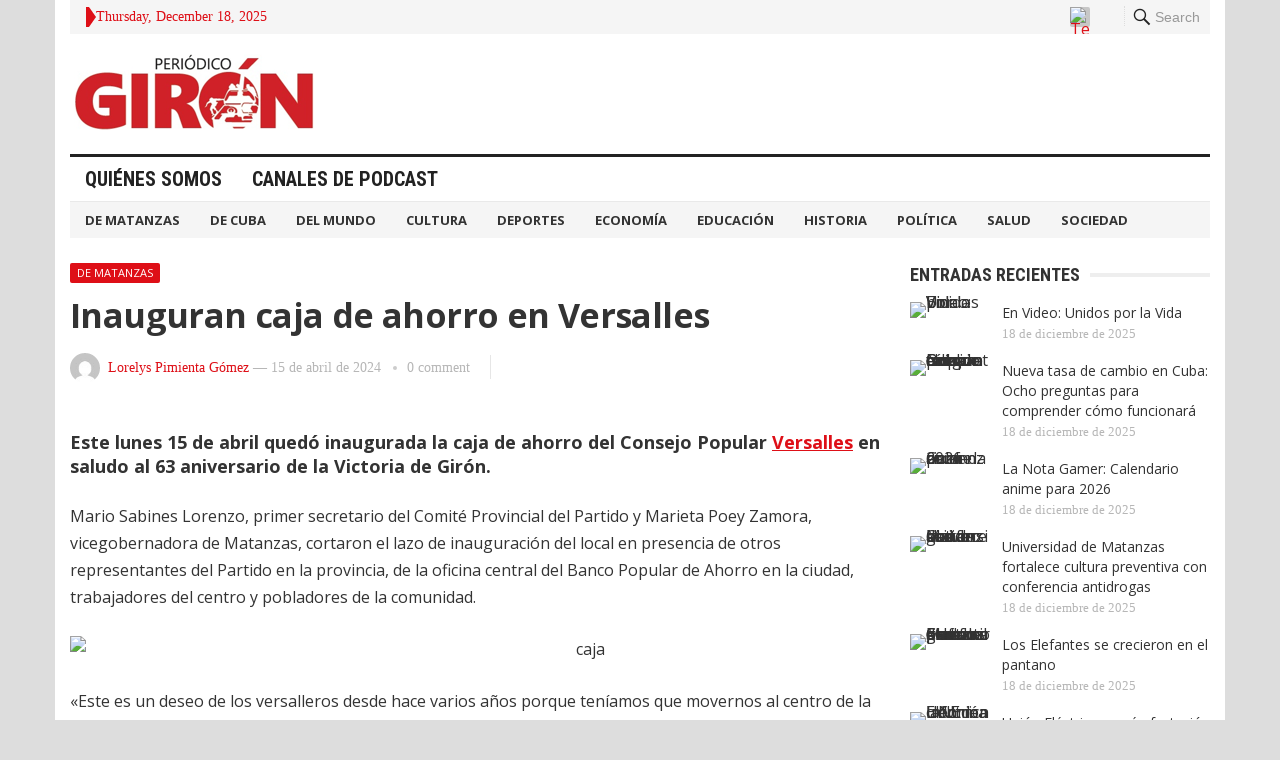

--- FILE ---
content_type: text/html; charset=UTF-8
request_url: https://giron.cu/2024/04/15/inauguran-caja-de-ahorro-en-versalles/
body_size: 13788
content:
<!DOCTYPE html>
<html lang="es" prefix="og: https://ogp.me/ns#">
<head>
<meta charset="UTF-8">
<meta name="viewport" content="width=device-width, initial-scale=1">
<meta http-equiv="X-UA-Compatible" content="IE=edge">
<meta name="HandheldFriendly" content="true">
<link rel="profile" href="http://gmpg.org/xfn/11">

<!-- Optimización para motores de búsqueda de Rank Math -  https://rankmath.com/ -->
<title>Inauguran caja de ahorro en Versalles - Periódico Girón</title>
<meta name="description" content="Este lunes 15 de abril quedó inaugurada la caja de ahorro del Consejo Popular Versalles en saludo al 63 aniversario de la Victoria de Girón."/>
<meta name="robots" content="follow, index, max-snippet:-1, max-video-preview:-1, max-image-preview:large"/>
<link rel="canonical" href="https://giron.cu/2024/04/15/inauguran-caja-de-ahorro-en-versalles/" />
<meta property="og:locale" content="es_ES" />
<meta property="og:type" content="article" />
<meta property="og:title" content="Inauguran caja de ahorro en Versalles - Periódico Girón" />
<meta property="og:description" content="Este lunes 15 de abril quedó inaugurada la caja de ahorro del Consejo Popular Versalles en saludo al 63 aniversario de la Victoria de Girón." />
<meta property="og:url" content="https://giron.cu/2024/04/15/inauguran-caja-de-ahorro-en-versalles/" />
<meta property="og:site_name" content="Periódico Girón" />
<meta property="article:publisher" content="https://www.facebook.com/PeriodicoGiron/" />
<meta property="article:tag" content="BPA" />
<meta property="article:tag" content="caja de ahorro" />
<meta property="article:tag" content="Cuba" />
<meta property="article:tag" content="Matanzas" />
<meta property="article:tag" content="Periódico Girón" />
<meta property="article:tag" content="Versalles" />
<meta property="article:section" content="De Matanzas" />
<meta property="og:updated_time" content="2024-04-15T13:39:53-04:00" />
<meta property="og:image" content="https://giron.cu/wp-content/uploads/2024/04/photo_2024-04-15_13-15-43.jpg" />
<meta property="og:image:secure_url" content="https://giron.cu/wp-content/uploads/2024/04/photo_2024-04-15_13-15-43.jpg" />
<meta property="og:image:width" content="1080" />
<meta property="og:image:height" content="467" />
<meta property="og:image:alt" content="caja" />
<meta property="og:image:type" content="image/jpeg" />
<meta property="article:published_time" content="2024-04-15T08:14:00-04:00" />
<meta property="article:modified_time" content="2024-04-15T13:39:53-04:00" />
<meta name="twitter:card" content="summary_large_image" />
<meta name="twitter:title" content="Inauguran caja de ahorro en Versalles - Periódico Girón" />
<meta name="twitter:description" content="Este lunes 15 de abril quedó inaugurada la caja de ahorro del Consejo Popular Versalles en saludo al 63 aniversario de la Victoria de Girón." />
<meta name="twitter:site" content="@@PeriodicoGiron" />
<meta name="twitter:creator" content="@@PeriodicoGiron" />
<meta name="twitter:image" content="https://giron.cu/wp-content/uploads/2024/04/photo_2024-04-15_13-15-43.jpg" />
<meta name="twitter:label1" content="Escrito por" />
<meta name="twitter:data1" content="Lorelys Pimienta Gómez" />
<meta name="twitter:label2" content="Tiempo de lectura" />
<meta name="twitter:data2" content="1 minuto" />
<script type="application/ld+json" class="rank-math-schema">{"@context":"https://schema.org","@graph":[{"@type":["NewsMediaOrganization","Organization"],"@id":"https://giron.cu/#organization","name":"Peri\u00f3dico Gir\u00f3n","url":"https://giron.cu","sameAs":["https://www.facebook.com/PeriodicoGiron/","https://twitter.com/@PeriodicoGiron"],"email":"direccion@giron.cip.cu","description":"Noticias de Matanzas, Cuba y el mundo, an\u00e1lisis period\u00edstico y opini\u00f3n sobre todos los \u00e1mbitos de la sociedad matancera: cultura, deporte, econom\u00eda y pol\u00edtica"},{"@type":"WebSite","@id":"https://giron.cu/#website","url":"https://giron.cu","name":"Peri\u00f3dico Gir\u00f3n","publisher":{"@id":"https://giron.cu/#organization"},"inLanguage":"es"},{"@type":"ImageObject","@id":"https://giron.cu/wp-content/uploads/2024/04/photo_2024-04-15_13-15-43.jpg","url":"https://giron.cu/wp-content/uploads/2024/04/photo_2024-04-15_13-15-43.jpg","width":"1080","height":"467","inLanguage":"es"},{"@type":"WebPage","@id":"https://giron.cu/2024/04/15/inauguran-caja-de-ahorro-en-versalles/#webpage","url":"https://giron.cu/2024/04/15/inauguran-caja-de-ahorro-en-versalles/","name":"Inauguran caja de ahorro en Versalles - Peri\u00f3dico Gir\u00f3n","datePublished":"2024-04-15T08:14:00-04:00","dateModified":"2024-04-15T13:39:53-04:00","isPartOf":{"@id":"https://giron.cu/#website"},"primaryImageOfPage":{"@id":"https://giron.cu/wp-content/uploads/2024/04/photo_2024-04-15_13-15-43.jpg"},"inLanguage":"es"},{"@type":"Person","@id":"https://giron.cu/author/lorelys/","name":"Lorelys Pimienta G\u00f3mez","url":"https://giron.cu/author/lorelys/","image":{"@type":"ImageObject","@id":"https://secure.gravatar.com/avatar/7b4fbdfe7997adcadc0154f19da85545?s=96&amp;d=mm&amp;r=g","url":"https://secure.gravatar.com/avatar/7b4fbdfe7997adcadc0154f19da85545?s=96&amp;d=mm&amp;r=g","caption":"Lorelys Pimienta G\u00f3mez","inLanguage":"es"},"sameAs":["http://www.giron.cu"],"worksFor":{"@id":"https://giron.cu/#organization"}},{"@type":"BlogPosting","headline":"Inauguran caja de ahorro en Versalles - Peri\u00f3dico Gir\u00f3n","keywords":"caja","datePublished":"2024-04-15T08:14:00-04:00","dateModified":"2024-04-15T13:39:53-04:00","articleSection":"De Matanzas, Sociedad","author":{"@id":"https://giron.cu/author/lorelys/","name":"Lorelys Pimienta G\u00f3mez"},"publisher":{"@id":"https://giron.cu/#organization"},"description":"Este lunes 15 de abril qued\u00f3 inaugurada la caja de ahorro del Consejo Popular Versalles en saludo al 63 aniversario de la Victoria de Gir\u00f3n.","name":"Inauguran caja de ahorro en Versalles - Peri\u00f3dico Gir\u00f3n","@id":"https://giron.cu/2024/04/15/inauguran-caja-de-ahorro-en-versalles/#richSnippet","isPartOf":{"@id":"https://giron.cu/2024/04/15/inauguran-caja-de-ahorro-en-versalles/#webpage"},"image":{"@id":"https://giron.cu/wp-content/uploads/2024/04/photo_2024-04-15_13-15-43.jpg"},"inLanguage":"es","mainEntityOfPage":{"@id":"https://giron.cu/2024/04/15/inauguran-caja-de-ahorro-en-versalles/#webpage"}}]}</script>
<!-- /Plugin Rank Math WordPress SEO -->

<link rel='dns-prefetch' href='//fonts.googleapis.com' />
<link rel="alternate" type="application/rss+xml" title="Periódico Girón &raquo; Feed" href="https://giron.cu/feed/" />
<link rel="alternate" type="application/rss+xml" title="Periódico Girón &raquo; Feed de los comentarios" href="https://giron.cu/comments/feed/" />
<link rel="alternate" type="application/rss+xml" title="Periódico Girón &raquo; Comentario Inauguran caja de ahorro en Versalles del feed" href="https://giron.cu/2024/04/15/inauguran-caja-de-ahorro-en-versalles/feed/" />
<script type="text/javascript">
/* <![CDATA[ */
window._wpemojiSettings = {"baseUrl":"https:\/\/s.w.org\/images\/core\/emoji\/15.0.3\/72x72\/","ext":".png","svgUrl":"https:\/\/s.w.org\/images\/core\/emoji\/15.0.3\/svg\/","svgExt":".svg","source":{"concatemoji":"https:\/\/giron.cu\/wp-includes\/js\/wp-emoji-release.min.js?ver=6.6.4"}};
/*! This file is auto-generated */
!function(i,n){var o,s,e;function c(e){try{var t={supportTests:e,timestamp:(new Date).valueOf()};sessionStorage.setItem(o,JSON.stringify(t))}catch(e){}}function p(e,t,n){e.clearRect(0,0,e.canvas.width,e.canvas.height),e.fillText(t,0,0);var t=new Uint32Array(e.getImageData(0,0,e.canvas.width,e.canvas.height).data),r=(e.clearRect(0,0,e.canvas.width,e.canvas.height),e.fillText(n,0,0),new Uint32Array(e.getImageData(0,0,e.canvas.width,e.canvas.height).data));return t.every(function(e,t){return e===r[t]})}function u(e,t,n){switch(t){case"flag":return n(e,"\ud83c\udff3\ufe0f\u200d\u26a7\ufe0f","\ud83c\udff3\ufe0f\u200b\u26a7\ufe0f")?!1:!n(e,"\ud83c\uddfa\ud83c\uddf3","\ud83c\uddfa\u200b\ud83c\uddf3")&&!n(e,"\ud83c\udff4\udb40\udc67\udb40\udc62\udb40\udc65\udb40\udc6e\udb40\udc67\udb40\udc7f","\ud83c\udff4\u200b\udb40\udc67\u200b\udb40\udc62\u200b\udb40\udc65\u200b\udb40\udc6e\u200b\udb40\udc67\u200b\udb40\udc7f");case"emoji":return!n(e,"\ud83d\udc26\u200d\u2b1b","\ud83d\udc26\u200b\u2b1b")}return!1}function f(e,t,n){var r="undefined"!=typeof WorkerGlobalScope&&self instanceof WorkerGlobalScope?new OffscreenCanvas(300,150):i.createElement("canvas"),a=r.getContext("2d",{willReadFrequently:!0}),o=(a.textBaseline="top",a.font="600 32px Arial",{});return e.forEach(function(e){o[e]=t(a,e,n)}),o}function t(e){var t=i.createElement("script");t.src=e,t.defer=!0,i.head.appendChild(t)}"undefined"!=typeof Promise&&(o="wpEmojiSettingsSupports",s=["flag","emoji"],n.supports={everything:!0,everythingExceptFlag:!0},e=new Promise(function(e){i.addEventListener("DOMContentLoaded",e,{once:!0})}),new Promise(function(t){var n=function(){try{var e=JSON.parse(sessionStorage.getItem(o));if("object"==typeof e&&"number"==typeof e.timestamp&&(new Date).valueOf()<e.timestamp+604800&&"object"==typeof e.supportTests)return e.supportTests}catch(e){}return null}();if(!n){if("undefined"!=typeof Worker&&"undefined"!=typeof OffscreenCanvas&&"undefined"!=typeof URL&&URL.createObjectURL&&"undefined"!=typeof Blob)try{var e="postMessage("+f.toString()+"("+[JSON.stringify(s),u.toString(),p.toString()].join(",")+"));",r=new Blob([e],{type:"text/javascript"}),a=new Worker(URL.createObjectURL(r),{name:"wpTestEmojiSupports"});return void(a.onmessage=function(e){c(n=e.data),a.terminate(),t(n)})}catch(e){}c(n=f(s,u,p))}t(n)}).then(function(e){for(var t in e)n.supports[t]=e[t],n.supports.everything=n.supports.everything&&n.supports[t],"flag"!==t&&(n.supports.everythingExceptFlag=n.supports.everythingExceptFlag&&n.supports[t]);n.supports.everythingExceptFlag=n.supports.everythingExceptFlag&&!n.supports.flag,n.DOMReady=!1,n.readyCallback=function(){n.DOMReady=!0}}).then(function(){return e}).then(function(){var e;n.supports.everything||(n.readyCallback(),(e=n.source||{}).concatemoji?t(e.concatemoji):e.wpemoji&&e.twemoji&&(t(e.twemoji),t(e.wpemoji)))}))}((window,document),window._wpemojiSettings);
/* ]]> */
</script>
<style id='wp-emoji-styles-inline-css' type='text/css'>

	img.wp-smiley, img.emoji {
		display: inline !important;
		border: none !important;
		box-shadow: none !important;
		height: 1em !important;
		width: 1em !important;
		margin: 0 0.07em !important;
		vertical-align: -0.1em !important;
		background: none !important;
		padding: 0 !important;
	}
</style>
<link rel='stylesheet' id='wp-block-library-css' href='https://giron.cu/wp-includes/css/dist/block-library/style.min.css?ver=6.6.4' type='text/css' media='all' />
<style id='rank-math-toc-block-style-inline-css' type='text/css'>
.wp-block-rank-math-toc-block nav ol{counter-reset:item}.wp-block-rank-math-toc-block nav ol li{display:block}.wp-block-rank-math-toc-block nav ol li:before{content:counters(item, ".") ". ";counter-increment:item}

</style>
<style id='classic-theme-styles-inline-css' type='text/css'>
/*! This file is auto-generated */
.wp-block-button__link{color:#fff;background-color:#32373c;border-radius:9999px;box-shadow:none;text-decoration:none;padding:calc(.667em + 2px) calc(1.333em + 2px);font-size:1.125em}.wp-block-file__button{background:#32373c;color:#fff;text-decoration:none}
</style>
<style id='global-styles-inline-css' type='text/css'>
:root{--wp--preset--aspect-ratio--square: 1;--wp--preset--aspect-ratio--4-3: 4/3;--wp--preset--aspect-ratio--3-4: 3/4;--wp--preset--aspect-ratio--3-2: 3/2;--wp--preset--aspect-ratio--2-3: 2/3;--wp--preset--aspect-ratio--16-9: 16/9;--wp--preset--aspect-ratio--9-16: 9/16;--wp--preset--color--black: #000000;--wp--preset--color--cyan-bluish-gray: #abb8c3;--wp--preset--color--white: #ffffff;--wp--preset--color--pale-pink: #f78da7;--wp--preset--color--vivid-red: #cf2e2e;--wp--preset--color--luminous-vivid-orange: #ff6900;--wp--preset--color--luminous-vivid-amber: #fcb900;--wp--preset--color--light-green-cyan: #7bdcb5;--wp--preset--color--vivid-green-cyan: #00d084;--wp--preset--color--pale-cyan-blue: #8ed1fc;--wp--preset--color--vivid-cyan-blue: #0693e3;--wp--preset--color--vivid-purple: #9b51e0;--wp--preset--gradient--vivid-cyan-blue-to-vivid-purple: linear-gradient(135deg,rgba(6,147,227,1) 0%,rgb(155,81,224) 100%);--wp--preset--gradient--light-green-cyan-to-vivid-green-cyan: linear-gradient(135deg,rgb(122,220,180) 0%,rgb(0,208,130) 100%);--wp--preset--gradient--luminous-vivid-amber-to-luminous-vivid-orange: linear-gradient(135deg,rgba(252,185,0,1) 0%,rgba(255,105,0,1) 100%);--wp--preset--gradient--luminous-vivid-orange-to-vivid-red: linear-gradient(135deg,rgba(255,105,0,1) 0%,rgb(207,46,46) 100%);--wp--preset--gradient--very-light-gray-to-cyan-bluish-gray: linear-gradient(135deg,rgb(238,238,238) 0%,rgb(169,184,195) 100%);--wp--preset--gradient--cool-to-warm-spectrum: linear-gradient(135deg,rgb(74,234,220) 0%,rgb(151,120,209) 20%,rgb(207,42,186) 40%,rgb(238,44,130) 60%,rgb(251,105,98) 80%,rgb(254,248,76) 100%);--wp--preset--gradient--blush-light-purple: linear-gradient(135deg,rgb(255,206,236) 0%,rgb(152,150,240) 100%);--wp--preset--gradient--blush-bordeaux: linear-gradient(135deg,rgb(254,205,165) 0%,rgb(254,45,45) 50%,rgb(107,0,62) 100%);--wp--preset--gradient--luminous-dusk: linear-gradient(135deg,rgb(255,203,112) 0%,rgb(199,81,192) 50%,rgb(65,88,208) 100%);--wp--preset--gradient--pale-ocean: linear-gradient(135deg,rgb(255,245,203) 0%,rgb(182,227,212) 50%,rgb(51,167,181) 100%);--wp--preset--gradient--electric-grass: linear-gradient(135deg,rgb(202,248,128) 0%,rgb(113,206,126) 100%);--wp--preset--gradient--midnight: linear-gradient(135deg,rgb(2,3,129) 0%,rgb(40,116,252) 100%);--wp--preset--font-size--small: 13px;--wp--preset--font-size--medium: 20px;--wp--preset--font-size--large: 36px;--wp--preset--font-size--x-large: 42px;--wp--preset--spacing--20: 0.44rem;--wp--preset--spacing--30: 0.67rem;--wp--preset--spacing--40: 1rem;--wp--preset--spacing--50: 1.5rem;--wp--preset--spacing--60: 2.25rem;--wp--preset--spacing--70: 3.38rem;--wp--preset--spacing--80: 5.06rem;--wp--preset--shadow--natural: 6px 6px 9px rgba(0, 0, 0, 0.2);--wp--preset--shadow--deep: 12px 12px 50px rgba(0, 0, 0, 0.4);--wp--preset--shadow--sharp: 6px 6px 0px rgba(0, 0, 0, 0.2);--wp--preset--shadow--outlined: 6px 6px 0px -3px rgba(255, 255, 255, 1), 6px 6px rgba(0, 0, 0, 1);--wp--preset--shadow--crisp: 6px 6px 0px rgba(0, 0, 0, 1);}:where(.is-layout-flex){gap: 0.5em;}:where(.is-layout-grid){gap: 0.5em;}body .is-layout-flex{display: flex;}.is-layout-flex{flex-wrap: wrap;align-items: center;}.is-layout-flex > :is(*, div){margin: 0;}body .is-layout-grid{display: grid;}.is-layout-grid > :is(*, div){margin: 0;}:where(.wp-block-columns.is-layout-flex){gap: 2em;}:where(.wp-block-columns.is-layout-grid){gap: 2em;}:where(.wp-block-post-template.is-layout-flex){gap: 1.25em;}:where(.wp-block-post-template.is-layout-grid){gap: 1.25em;}.has-black-color{color: var(--wp--preset--color--black) !important;}.has-cyan-bluish-gray-color{color: var(--wp--preset--color--cyan-bluish-gray) !important;}.has-white-color{color: var(--wp--preset--color--white) !important;}.has-pale-pink-color{color: var(--wp--preset--color--pale-pink) !important;}.has-vivid-red-color{color: var(--wp--preset--color--vivid-red) !important;}.has-luminous-vivid-orange-color{color: var(--wp--preset--color--luminous-vivid-orange) !important;}.has-luminous-vivid-amber-color{color: var(--wp--preset--color--luminous-vivid-amber) !important;}.has-light-green-cyan-color{color: var(--wp--preset--color--light-green-cyan) !important;}.has-vivid-green-cyan-color{color: var(--wp--preset--color--vivid-green-cyan) !important;}.has-pale-cyan-blue-color{color: var(--wp--preset--color--pale-cyan-blue) !important;}.has-vivid-cyan-blue-color{color: var(--wp--preset--color--vivid-cyan-blue) !important;}.has-vivid-purple-color{color: var(--wp--preset--color--vivid-purple) !important;}.has-black-background-color{background-color: var(--wp--preset--color--black) !important;}.has-cyan-bluish-gray-background-color{background-color: var(--wp--preset--color--cyan-bluish-gray) !important;}.has-white-background-color{background-color: var(--wp--preset--color--white) !important;}.has-pale-pink-background-color{background-color: var(--wp--preset--color--pale-pink) !important;}.has-vivid-red-background-color{background-color: var(--wp--preset--color--vivid-red) !important;}.has-luminous-vivid-orange-background-color{background-color: var(--wp--preset--color--luminous-vivid-orange) !important;}.has-luminous-vivid-amber-background-color{background-color: var(--wp--preset--color--luminous-vivid-amber) !important;}.has-light-green-cyan-background-color{background-color: var(--wp--preset--color--light-green-cyan) !important;}.has-vivid-green-cyan-background-color{background-color: var(--wp--preset--color--vivid-green-cyan) !important;}.has-pale-cyan-blue-background-color{background-color: var(--wp--preset--color--pale-cyan-blue) !important;}.has-vivid-cyan-blue-background-color{background-color: var(--wp--preset--color--vivid-cyan-blue) !important;}.has-vivid-purple-background-color{background-color: var(--wp--preset--color--vivid-purple) !important;}.has-black-border-color{border-color: var(--wp--preset--color--black) !important;}.has-cyan-bluish-gray-border-color{border-color: var(--wp--preset--color--cyan-bluish-gray) !important;}.has-white-border-color{border-color: var(--wp--preset--color--white) !important;}.has-pale-pink-border-color{border-color: var(--wp--preset--color--pale-pink) !important;}.has-vivid-red-border-color{border-color: var(--wp--preset--color--vivid-red) !important;}.has-luminous-vivid-orange-border-color{border-color: var(--wp--preset--color--luminous-vivid-orange) !important;}.has-luminous-vivid-amber-border-color{border-color: var(--wp--preset--color--luminous-vivid-amber) !important;}.has-light-green-cyan-border-color{border-color: var(--wp--preset--color--light-green-cyan) !important;}.has-vivid-green-cyan-border-color{border-color: var(--wp--preset--color--vivid-green-cyan) !important;}.has-pale-cyan-blue-border-color{border-color: var(--wp--preset--color--pale-cyan-blue) !important;}.has-vivid-cyan-blue-border-color{border-color: var(--wp--preset--color--vivid-cyan-blue) !important;}.has-vivid-purple-border-color{border-color: var(--wp--preset--color--vivid-purple) !important;}.has-vivid-cyan-blue-to-vivid-purple-gradient-background{background: var(--wp--preset--gradient--vivid-cyan-blue-to-vivid-purple) !important;}.has-light-green-cyan-to-vivid-green-cyan-gradient-background{background: var(--wp--preset--gradient--light-green-cyan-to-vivid-green-cyan) !important;}.has-luminous-vivid-amber-to-luminous-vivid-orange-gradient-background{background: var(--wp--preset--gradient--luminous-vivid-amber-to-luminous-vivid-orange) !important;}.has-luminous-vivid-orange-to-vivid-red-gradient-background{background: var(--wp--preset--gradient--luminous-vivid-orange-to-vivid-red) !important;}.has-very-light-gray-to-cyan-bluish-gray-gradient-background{background: var(--wp--preset--gradient--very-light-gray-to-cyan-bluish-gray) !important;}.has-cool-to-warm-spectrum-gradient-background{background: var(--wp--preset--gradient--cool-to-warm-spectrum) !important;}.has-blush-light-purple-gradient-background{background: var(--wp--preset--gradient--blush-light-purple) !important;}.has-blush-bordeaux-gradient-background{background: var(--wp--preset--gradient--blush-bordeaux) !important;}.has-luminous-dusk-gradient-background{background: var(--wp--preset--gradient--luminous-dusk) !important;}.has-pale-ocean-gradient-background{background: var(--wp--preset--gradient--pale-ocean) !important;}.has-electric-grass-gradient-background{background: var(--wp--preset--gradient--electric-grass) !important;}.has-midnight-gradient-background{background: var(--wp--preset--gradient--midnight) !important;}.has-small-font-size{font-size: var(--wp--preset--font-size--small) !important;}.has-medium-font-size{font-size: var(--wp--preset--font-size--medium) !important;}.has-large-font-size{font-size: var(--wp--preset--font-size--large) !important;}.has-x-large-font-size{font-size: var(--wp--preset--font-size--x-large) !important;}
:where(.wp-block-post-template.is-layout-flex){gap: 1.25em;}:where(.wp-block-post-template.is-layout-grid){gap: 1.25em;}
:where(.wp-block-columns.is-layout-flex){gap: 2em;}:where(.wp-block-columns.is-layout-grid){gap: 2em;}
:root :where(.wp-block-pullquote){font-size: 1.5em;line-height: 1.6;}
</style>
<link rel='stylesheet' id='demo_fonts-css' href='//fonts.googleapis.com/css?family=Open+Sans%3Aregular%2Citalic%2C700|Roboto+Condensed%3Aregular%2Citalic%2C700%26subset%3Dlatin%2C' type='text/css' media='screen' />
<link rel='stylesheet' id='advanced_magazine_pro-style-css' href='https://giron.cu/wp-content/themes/advanced-magazine-pro-1/style.css?ver=20180523' type='text/css' media='all' />
<link rel='stylesheet' id='genericons-style-css' href='https://giron.cu/wp-content/themes/advanced-magazine-pro-1/genericons/genericons.css?ver=6.6.4' type='text/css' media='all' />
<link rel='stylesheet' id='responsive-style-css' href='https://giron.cu/wp-content/themes/advanced-magazine-pro-1/responsive.css?ver=20170808' type='text/css' media='all' />
<script type="text/javascript" src="https://giron.cu/wp-includes/js/jquery/jquery.min.js?ver=3.7.1" id="jquery-core-js"></script>
<script type="text/javascript" src="https://giron.cu/wp-includes/js/jquery/jquery-migrate.min.js?ver=3.4.1" id="jquery-migrate-js"></script>
<link rel="https://api.w.org/" href="https://giron.cu/wp-json/" /><link rel="alternate" title="JSON" type="application/json" href="https://giron.cu/wp-json/wp/v2/posts/56156" /><link rel="EditURI" type="application/rsd+xml" title="RSD" href="https://giron.cu/xmlrpc.php?rsd" />
<meta name="generator" content="WordPress 6.6.4" />
<link rel='shortlink' href='https://giron.cu/?p=56156' />
<link rel="alternate" title="oEmbed (JSON)" type="application/json+oembed" href="https://giron.cu/wp-json/oembed/1.0/embed?url=https%3A%2F%2Fgiron.cu%2F2024%2F04%2F15%2Finauguran-caja-de-ahorro-en-versalles%2F" />
<link rel="alternate" title="oEmbed (XML)" type="text/xml+oembed" href="https://giron.cu/wp-json/oembed/1.0/embed?url=https%3A%2F%2Fgiron.cu%2F2024%2F04%2F15%2Finauguran-caja-de-ahorro-en-versalles%2F&#038;format=xml" />
<link rel="shortcut icon" type="image/png" href="https://giron.cu/wp-content/themes/advanced-magazine-pro-1/assets/favicon.png" />
<style type="text/css" media="all">
	body,
	h1,h2,h3,h4,h5,h6,
	.breadcrumbs h3,
	.section-header h3,
	label,
	input,
	input[type="text"],
	input[type="email"],
	input[type="url"],
	input[type="search"],
	input[type="password"],
	textarea,
	button,
	.btn,
	input[type="submit"],
	input[type="reset"],
	input[type="button"],
	table,
	#primary-menu li li a,
	.sidebar .widget_ad .widget-title,
	.site-footer .widget_ad .widget-title {
		font-family: "Open Sans", "Helvetica Neue", Helvetica, Arial, sans-serif;
	}
	.sidebar .widget_ad_mod .widget-title,
	.site-footer .widget_ad_mod .widget-title {
		font-family: "Open Sans", "Helvetica Neue", Helvetica, Arial, sans-serif;
	}
	#primary-menu li a,
	h3.section-heading,
	.widget-title,
	.breadcrumbs h3,
	button,
	.btn,
	input[type="submit"],
	input[type="reset"],
	input[type="button"] {
		font-family: "Roboto Condensed", "Helvetica Neue", Helvetica, Arial, sans-serif;
	}
	a,
	a:visited,
	a:hover,
	.site-title a:hover,
	#primary-bar.bar-1 #primary-menu li a:hover,
	.mobile-menu ul li a:hover,	
	.entry-meta a,
	.edit-link a,
	.comment-reply-title small a:hover,
	.entry-content a,
	.entry-content a:visited,
	.page-content a,
	.page-content a:visited,
	.pagination .page-numbers.current,
	.content-block .section-heading h3 a,
	.content-block .section-heading h3 a:visited,
	.pagination .page-numbers:hover,	
	.sidebar .widget a:hover,
	.site-footer .widget a:hover,
	.sidebar .widget ul li a:hover,
	.site-footer .widget ul li a:hover,
	.entry-related .hentry .entry-title a:hover,
	.author-box .author-name span a:hover,
	.entry-tags .tag-links a:hover:before,
	.widget_tag_cloud .tagcloud a:hover:before,
	.entry-content a:hover,
	.page-content a:hover,
	.content-block .section-heading h3 a:hover,
	.content-block .section-heading .section-more-link a:hover,
	.entry-meta .entry-comment a:hover,
	.entry-title a:hover,
	.page-content ul li:before,
	.entry-content ul li:before,
	.site-footer.footer-light .footer-nav li a:hover,
	.site-footer.footer-dark .footer-nav li a:hover,
	.site-footer.footer-light #site-bottom .site-info a:hover,
	.site-footer.footer-dark #site-bottom .site-info a:hover,
	h3.section-heading,
	h3.section-heading a,
	.three-column-block .column-one .hentry a:hover .entry-title,
	#site-bottom .site-info a:hover,
	.header-date,
	.search-button .genericon:hover,
	.search-button .genericon.active, 
	.slogan h4 {
		color: #de0f17;
	}
	.mobile-menu-icon .menu-icon-close,
	.mobile-menu-icon .menu-icon-open,
	.more-button a,
	.more-button a:hover,
	.entry-header .entry-category-icon a,
	.three-column-block .column-one h3.section-heading ,
	.header-date .arrow-right:before,
	.header-search .search-submit,
	button,
	.btn,
	input[type="submit"],
	input[type="reset"],
	input[type="button"],
	button:hover,
	.btn:hover,
	input[type="reset"]:hover,
	input[type="submit"]:hover,
	input[type="button"]:hover	 {
		background-color: #de0f17;
	}
	.my-pager a:hover,
	.my-pager a.active,
	.header-search .search-submit {
		border-color: #de0f17;
	}
	#primary-bar.bar-2 {
		background-color: #ffffff;
	}
</style>
</head>

<body class="post-template-default single single-post postid-56156 single-format-standard group-blog">

<div id="page" class="site">

	<header id="masthead" class="site-header clear">

		<div id="top-bar" class="container clear">

			<div class="header-main-div">

				<div class="headerdiv1">
					<span class="header-date">
						<span class="arrow-right"></span> Thursday, December 18, 2025					</span>


					<span class="header-social ">

													<a class="twitter" href="https://twitter.com/periodicogiron"><img src="https://giron.cu/wp-content/themes/advanced-magazine-pro-1/assets/img/icon-twitter-white.png" alt="Twitter"></a>
						
													<a class="facebook" href="https://www.facebook.com/PeriodicoGiron/"><img src="https://giron.cu/wp-content/themes/advanced-magazine-pro-1/assets/img/icon-facebook-white.png" alt="Facebook"></a>
						
												
													<a target="_blank" class="youtube" href="https://www.youtube.com/PeriodicoGiron"><img src="https://giron.cu/wp-content/themes/advanced-magazine-pro-1/assets/img/icon-youtube-white.png" alt="YouTube"></a>
						
						
												
													<a target="_blank" class="rss" href="http://www.giron.cu/index.php/feed/"><img src="https://giron.cu/wp-content/themes/advanced-magazine-pro-1/assets/img/icon-rss-white.png" alt="RSS"></a>
							
						
													<a target="_blank" class="telegram" href="https://t.me/gironcu%20"><img src="https://giron.cu/wp-content/themes/advanced-magazine-pro-1/assets/img/icons8-telegram-app-50.png" alt="Telegram"></a>
						
													<a target="_blank" class="whatsapp" href="https://chat.whatsapp.com/EfdTTmCEXu67GXEluZh7sq"><img src="https://giron.cu/wp-content/themes/advanced-magazine-pro-1/assets/img/icons8-whatsapp-32.png" alt="Whatsapp"></a>
						
					</span>
				</div>

				<div class="headerdiv2">
										
					<span class="search-button">
						<span class="genericon genericon-search"> <strong>Search</strong></span>
						<span class="genericon genericon-close"> <strong>Search</strong></span>			
					</span>

					<div class="header-search">
						<form id="searchform" method="get" action="https://giron.cu/">
							<input type="search" name="s" class="search-input" placeholder="Enter keywords..." autocomplete="off">
							<button type="submit" class="search-submit">Go</button>		
						</form>
					</div><!-- .header-search -->

							

					
					

					
					<span class="mobile-menu-icon">
						<span class="menu-icon-open">Menu</span>
						<span class="menu-icon-close"><span class="genericon genericon-close"></span></span>		
					</span>		
				</div>

			</div>	

		</div><!-- #top-bar -->

		<div class="site-start clear header-2">

			<div class="container" style="display: flex; align-items: center; justify-content: space-between">

			<div class="site-branding">

								
				<div id="logo">
					<span class="helper"></span>
					<a href="https://giron.cu/" rel="home">
						<img src="http://giron.cu/wp-content/uploads/2022/01/logo.png" alt=""/>
					</a>
				</div><!-- #logo -->

				
			</div><!-- .site-branding -->

			
				<div id="block-7" class="header-ad-mod widget_block widget_media_image">
<figure class="wp-block-image size-full"><img fetchpriority="high" decoding="async" width="2560" height="316" src="https://giron.cu/wp-content/uploads/2025/06/Mesa-de-trabajo-1Banner-fijo-scaled.jpg" alt="" class="wp-image-83339" srcset="https://giron.cu/wp-content/uploads/2025/06/Mesa-de-trabajo-1Banner-fijo-scaled.jpg 2560w, https://giron.cu/wp-content/uploads/2025/06/Mesa-de-trabajo-1Banner-fijo-300x37.jpg 300w, https://giron.cu/wp-content/uploads/2025/06/Mesa-de-trabajo-1Banner-fijo-1024x127.jpg 1024w, https://giron.cu/wp-content/uploads/2025/06/Mesa-de-trabajo-1Banner-fijo-768x95.jpg 768w, https://giron.cu/wp-content/uploads/2025/06/Mesa-de-trabajo-1Banner-fijo-1536x190.jpg 1536w, https://giron.cu/wp-content/uploads/2025/06/Mesa-de-trabajo-1Banner-fijo-2048x253.jpg 2048w" sizes="(max-width: 2560px) 100vw, 2560px" /></figure>
</div>				<!-- <div style="width: 728px; height: 90px">
					<a href="https://google.com">
						<img src="http://localhost/wordpress/wp-content/uploads/2022/03/codigo.jpg" alt="image" height="90" width="728">
					</a>
				</div> -->

						
			</div><!-- .container -->

		</div><!-- .site-start -->

		<div id="primary-bar" class="container clear bar-1">

			<nav id="primary-nav" class="primary-navigation">

				<div class="menu-principal-container"><ul id="primary-menu" class="sf-menu"><li id="menu-item-176" class="menu-item menu-item-type-post_type menu-item-object-page menu-item-176"><a href="https://giron.cu/periodico-giron-quienes-somos/">Quiénes somos</a></li>
<li id="menu-item-243" class="menu-item menu-item-type-post_type menu-item-object-page menu-item-243"><a href="https://giron.cu/canal-de-podcast-del-periodico-giron/">Canales de PodCast</a></li>
</ul></div>
			</nav><!-- #primary-nav -->

		</div><!-- .primary-bar -->

		<div id="secondary-bar" class="container clear">

			<nav id="secondary-nav" class="secondary-navigation">

				<div class="menu-secundario-container"><ul id="secondary-menu" class="sf-menu"><li id="menu-item-16" class="menu-item menu-item-type-taxonomy menu-item-object-category current-post-ancestor current-menu-parent current-post-parent menu-item-16"><a href="https://giron.cu/category/de-matanzas/">De Matanzas</a></li>
<li id="menu-item-15" class="menu-item menu-item-type-taxonomy menu-item-object-category menu-item-15"><a href="https://giron.cu/category/de-cuba/">De Cuba</a></li>
<li id="menu-item-17" class="menu-item menu-item-type-taxonomy menu-item-object-category menu-item-17"><a href="https://giron.cu/category/del-mundo/">Del mundo</a></li>
<li id="menu-item-18" class="menu-item menu-item-type-taxonomy menu-item-object-category menu-item-18"><a href="https://giron.cu/category/cultura/">Cultura</a></li>
<li id="menu-item-19" class="menu-item menu-item-type-taxonomy menu-item-object-category menu-item-19"><a href="https://giron.cu/category/deportes/">Deportes</a></li>
<li id="menu-item-20" class="menu-item menu-item-type-taxonomy menu-item-object-category menu-item-20"><a href="https://giron.cu/category/economia/">Economía</a></li>
<li id="menu-item-21" class="menu-item menu-item-type-taxonomy menu-item-object-category menu-item-21"><a href="https://giron.cu/category/educacion/">Educación</a></li>
<li id="menu-item-22" class="menu-item menu-item-type-taxonomy menu-item-object-category menu-item-22"><a href="https://giron.cu/category/historia/">Historia</a></li>
<li id="menu-item-23" class="menu-item menu-item-type-taxonomy menu-item-object-category menu-item-23"><a href="https://giron.cu/category/politica/">Política</a></li>
<li id="menu-item-24" class="menu-item menu-item-type-taxonomy menu-item-object-category menu-item-24"><a href="https://giron.cu/category/salud/">Salud</a></li>
<li id="menu-item-25" class="menu-item menu-item-type-taxonomy menu-item-object-category current-post-ancestor current-menu-parent current-post-parent menu-item-25"><a href="https://giron.cu/category/sociedad/">Sociedad</a></li>
</ul></div>
			</nav><!-- #secondary-nav -->	

		</div><!-- #secondary-bar -->			

		<div class="mobile-menu clear">

			<div class="container">

			<div class="menu-left"><h3>Categories</h3><div class="menu-principal-container"><ul id="primary-mobile-menu" class=""><li class="menu-item menu-item-type-post_type menu-item-object-page menu-item-176"><a href="https://giron.cu/periodico-giron-quienes-somos/">Quiénes somos</a></li>
<li class="menu-item menu-item-type-post_type menu-item-object-page menu-item-243"><a href="https://giron.cu/canal-de-podcast-del-periodico-giron/">Canales de PodCast</a></li>
</ul></div></div><div class="menu-right"><h3>Pages</h3><div class="menu-secundario-container"><ul id="secondary-mobile-menu" class=""><li class="menu-item menu-item-type-taxonomy menu-item-object-category current-post-ancestor current-menu-parent current-post-parent menu-item-16"><a href="https://giron.cu/category/de-matanzas/">De Matanzas</a></li>
<li class="menu-item menu-item-type-taxonomy menu-item-object-category menu-item-15"><a href="https://giron.cu/category/de-cuba/">De Cuba</a></li>
<li class="menu-item menu-item-type-taxonomy menu-item-object-category menu-item-17"><a href="https://giron.cu/category/del-mundo/">Del mundo</a></li>
<li class="menu-item menu-item-type-taxonomy menu-item-object-category menu-item-18"><a href="https://giron.cu/category/cultura/">Cultura</a></li>
<li class="menu-item menu-item-type-taxonomy menu-item-object-category menu-item-19"><a href="https://giron.cu/category/deportes/">Deportes</a></li>
<li class="menu-item menu-item-type-taxonomy menu-item-object-category menu-item-20"><a href="https://giron.cu/category/economia/">Economía</a></li>
<li class="menu-item menu-item-type-taxonomy menu-item-object-category menu-item-21"><a href="https://giron.cu/category/educacion/">Educación</a></li>
<li class="menu-item menu-item-type-taxonomy menu-item-object-category menu-item-22"><a href="https://giron.cu/category/historia/">Historia</a></li>
<li class="menu-item menu-item-type-taxonomy menu-item-object-category menu-item-23"><a href="https://giron.cu/category/politica/">Política</a></li>
<li class="menu-item menu-item-type-taxonomy menu-item-object-category menu-item-24"><a href="https://giron.cu/category/salud/">Salud</a></li>
<li class="menu-item menu-item-type-taxonomy menu-item-object-category current-post-ancestor current-menu-parent current-post-parent menu-item-25"><a href="https://giron.cu/category/sociedad/">Sociedad</a></li>
</ul></div></div>
			</div><!-- .container -->

		</div><!-- .mobile-menu -->	

	</header><!-- #masthead -->

	<div id="content" class="site-content container clear">

	<div id="primary" class="content-area">

		<main id="main" class="site-main" >

		
<article id="post-56156" class="post-56156 post type-post status-publish format-standard has-post-thumbnail hentry category-de-matanzas category-sociedad tag-bpa tag-caja-de-ahorro tag-cuba tag-matanzas tag-periodico-giron tag-versalles">
	<header class="entry-header clear">
	
		<div class="entry-category-icon"><a href="https://giron.cu/category/de-matanzas/" title="View all posts in De Matanzas" >De Matanzas</a> </div>

		<h1 class="entry-title">Inauguran caja de ahorro en Versalles</h1>
		<div class="entry-meta clear">

	<span class="entry-author"><a href="https://giron.cu/author/lorelys/"><img alt='' src='https://secure.gravatar.com/avatar/7b4fbdfe7997adcadc0154f19da85545?s=48&#038;d=mm&#038;r=g' srcset='https://secure.gravatar.com/avatar/7b4fbdfe7997adcadc0154f19da85545?s=96&#038;d=mm&#038;r=g 2x' class='avatar avatar-48 photo' height='48' width='48' decoding='async'/></a> <a href="https://giron.cu/author/lorelys/" title="Entradas de Lorelys Pimienta Gómez" rel="author">Lorelys Pimienta Gómez</a> &#8212; </span> 
	<span class="entry-date">15 de abril de 2024</span>

	<span class='entry-comment'><a href="https://giron.cu/2024/04/15/inauguran-caja-de-ahorro-en-versalles/#respond" class="comments-link" >0 comment</a></span>
	
</div><!-- .entry-meta -->
		
		<div class="social-share-icons">

	<a href="https://twitter.com/intent/tweet?text=Inauguran+caja+de+ahorro+en+Versalles&amp;url=https%3A%2F%2Fgiron.cu%2F2024%2F04%2F15%2Finauguran-caja-de-ahorro-en-versalles%2F" target="_blank"><img src="https://giron.cu/wp-content/themes/advanced-magazine-pro-1/assets/img/icon-twitter-square.png" alt=""/></a>

	<a href="https://www.facebook.com/sharer/sharer.php?u=https%3A%2F%2Fgiron.cu%2F2024%2F04%2F15%2Finauguran-caja-de-ahorro-en-versalles%2F" target="_blank"><img src="https://giron.cu/wp-content/themes/advanced-magazine-pro-1/assets/img/icon-facebook-square.png" alt=""/></a>

	<a href="https://plus.google.com/share?url=https%3A%2F%2Fgiron.cu%2F2024%2F04%2F15%2Finauguran-caja-de-ahorro-en-versalles%2F" target="_blank"><img src="https://giron.cu/wp-content/themes/advanced-magazine-pro-1/assets/img/icon-google-plus-square.png" alt=""/></a>

	<a href="https://pinterest.com/pin/create/button/?url=https%3A%2F%2Fgiron.cu%2F2024%2F04%2F15%2Finauguran-caja-de-ahorro-en-versalles%2F&amp;media=https%3A%2F%2Fgiron.cu%2Fwp-content%2Fuploads%2F2024%2F04%2Fphoto_2024-04-15_13-15-43.jpg" target="_blank"><img src="https://giron.cu/wp-content/themes/advanced-magazine-pro-1/assets/img/icon-pinterest-square.png" alt=""/></a>

	<a href="mailto:?subject=Inauguran%20caja%20de%20ahorro%20en%20Versalles&body=https://giron.cu/2024/04/15/inauguran-caja-de-ahorro-en-versalles/" target="_blank"><img src="https://giron.cu/wp-content/themes/advanced-magazine-pro-1/assets/img/icon-mail-square.png" alt=""/></a>

</div>
	</header><!-- .entry-header -->

	<div class="entry-content">
		<img width="820" height="467" src="https://giron.cu/wp-content/uploads/2024/04/photo_2024-04-15_13-15-43-820x467.jpg" class="attachment-single_thumb size-single_thumb wp-post-image" alt="" decoding="async" />	
		
<h4 class="wp-block-heading">Este lunes 15 de abril quedó inaugurada la caja de ahorro del Consejo Popular <a href="https://www.ecured.cu/Versalles_(Matanzas)" target="_blank" rel="noopener">Versalles</a> en saludo al 63 aniversario de la Victoria de Girón.</h4>



<p>Mario Sabines Lorenzo, primer secretario del Comité Provincial del Partido y Marieta Poey Zamora, vicegobernadora de Matanzas, cortaron el lazo de inauguración del local en presencia de otros representantes del Partido en la provincia, de la oficina central del Banco Popular de Ahorro en la ciudad, trabajadores del centro y pobladores de la comunidad.</p>



<figure class="wp-block-image aligncenter size-large"><img loading="lazy" decoding="async" width="1024" height="473" src="https://giron.cu/wp-content/uploads/2024/04/photo_2024-04-15_13-15-38-1024x473.jpg" alt="caja
" class="wp-image-56158" srcset="https://giron.cu/wp-content/uploads/2024/04/photo_2024-04-15_13-15-38-1024x473.jpg 1024w, https://giron.cu/wp-content/uploads/2024/04/photo_2024-04-15_13-15-38-300x138.jpg 300w, https://giron.cu/wp-content/uploads/2024/04/photo_2024-04-15_13-15-38-768x354.jpg 768w, https://giron.cu/wp-content/uploads/2024/04/photo_2024-04-15_13-15-38.jpg 1040w" sizes="(max-width: 1024px) 100vw, 1024px" /></figure>



<p></p>



<p>«Este es un deseo de los versalleros desde hace varios años porque teníamos que movernos al centro de la ciudad para este servicio. Nos sentimos muy contentos y motivados con la apertura de esta caja de ahorro», comenta Silvio de la Caridad Fernández Rodríguez, delegado y secretario ideológico de la Asociación de Combatientes de la circunscripción 60 y coordinador de la zona 7 de dicho Consejo Popular.</p>



<p>Luego de más de 10 años sin espacio bancario en Versalles y ante el planteamiento de sus pobladores se retoma dicha actividad, ahora con más funcionalidades. </p>



<figure class="wp-block-image size-large"><img loading="lazy" decoding="async" width="1024" height="473" src="https://giron.cu/wp-content/uploads/2024/04/photo_2024-04-15_13-15-49-1024x473.jpg" alt="" class="wp-image-56159" srcset="https://giron.cu/wp-content/uploads/2024/04/photo_2024-04-15_13-15-49-1024x473.jpg 1024w, https://giron.cu/wp-content/uploads/2024/04/photo_2024-04-15_13-15-49-300x138.jpg 300w, https://giron.cu/wp-content/uploads/2024/04/photo_2024-04-15_13-15-49-768x354.jpg 768w, https://giron.cu/wp-content/uploads/2024/04/photo_2024-04-15_13-15-49.jpg 1040w" sizes="(max-width: 1024px) 100vw, 1024px" /></figure>



<p></p>



<p>«El banco ahora está más desarrollado que antes. Contamos con servicios de tarjetas magnéticas, cuentas a plazo fijo, formación de fondos para vacaciones y jubilación, entre otros. Esperamos que las empresas puedan venir también a disfrutar de nuestros servicios», expresó Jaquelin Tabaleras de Llanos, jefa comercial y trabajadora del banco ubicado en el mismo lugar de los años 90.</p>



<p>Desde este lunes la caja ofrece todo tipo de operaciones bancarias a la población y a partir del día 18 de este mes comenzarán a pagar las pensiones de los jubilados, los cuales tienen prioridad en el local los días de pago.</p>



<p></p>



<p></p>



<p></p>



<p><strong>Lea también:</strong></p>



<hr class="wp-block-separator has-alpha-channel-opacity"/>



<div class="wp-block-media-text is-stacked-on-mobile"><figure class="wp-block-media-text__media"><img loading="lazy" decoding="async" width="1024" height="473" src="https://giron.cu/wp-content/uploads/2024/04/Nuevo-Banco-Popular-de-Ahorro-en-Versalles-2-1024x473.jpg" alt="Nuevo Banco Popular de Ahorro en Versalles" class="wp-image-55819 size-full" srcset="https://giron.cu/wp-content/uploads/2024/04/Nuevo-Banco-Popular-de-Ahorro-en-Versalles-2-1024x473.jpg 1024w, https://giron.cu/wp-content/uploads/2024/04/Nuevo-Banco-Popular-de-Ahorro-en-Versalles-2-300x138.jpg 300w, https://giron.cu/wp-content/uploads/2024/04/Nuevo-Banco-Popular-de-Ahorro-en-Versalles-2-768x354.jpg 768w, https://giron.cu/wp-content/uploads/2024/04/Nuevo-Banco-Popular-de-Ahorro-en-Versalles-2.jpg 1040w" sizes="(max-width: 1024px) 100vw, 1024px" /></figure><div class="wp-block-media-text__content">
<h2 class="wp-block-heading"><a href="https://giron.cu/2024/04/11/nuevo-banco-en-versalles/">Nuevo Banco Popular de Ahorro en Versalles</a></h2>



<p><a href="https://giron.cu/author/lorelys/"></a></p>
</div></div>



<hr class="wp-block-separator has-alpha-channel-opacity"/>



<p></p>



<p></p>



<p></p>



<p></p>
	</div><!-- .entry-content -->

	<span class="entry-tags">

		<span class="tag-links"> <a href="https://giron.cu/tag/bpa/" rel="tag">BPA</a> <a href="https://giron.cu/tag/caja-de-ahorro/" rel="tag">caja de ahorro</a> <a href="https://giron.cu/tag/cuba/" rel="tag">Cuba</a> <a href="https://giron.cu/tag/matanzas/" rel="tag">Matanzas</a> <a href="https://giron.cu/tag/periodico-giron/" rel="tag">Periódico Girón</a> <a href="https://giron.cu/tag/versalles/" rel="tag">Versalles</a></span>			
			</span><!-- .entry-tags -->

</article><!-- #post-## -->



		<div class="entry-related clear">
			<h3>Recomendado para usted</h3>
			<div class="related-loop clear">
														<div class="hentry">
													<a class="thumbnail-link" href="https://giron.cu/2025/12/18/elefantes-de-cienfuegos-se-crecieron/">
								<div class="thumbnail-wrap">
									<img width="300" height="200" src="https://giron.cu/wp-content/uploads/2025/12/Elefantes-vs-Cocodrilos-19-12-25-4-300x200.jpeg" class="attachment-post_thumb size-post_thumb wp-post-image" alt="Elefantes de Cienfuegos derrotaron a los Cocodrilos de Matanzas en su pantano" decoding="async" loading="lazy" srcset="https://giron.cu/wp-content/uploads/2025/12/Elefantes-vs-Cocodrilos-19-12-25-4-300x200.jpeg 300w, https://giron.cu/wp-content/uploads/2025/12/Elefantes-vs-Cocodrilos-19-12-25-4-720x480.jpeg 720w, https://giron.cu/wp-content/uploads/2025/12/Elefantes-vs-Cocodrilos-19-12-25-4-600x400.jpeg 600w, https://giron.cu/wp-content/uploads/2025/12/Elefantes-vs-Cocodrilos-19-12-25-4-150x100.jpeg 150w" sizes="(max-width: 300px) 100vw, 300px" />								</div><!-- .thumbnail-wrap -->
							</a>
										
						<h2 class="entry-title"><a href="https://giron.cu/2025/12/18/elefantes-de-cienfuegos-se-crecieron/">Los Elefantes se crecieron en el pantano</a></h2>
					</div><!-- .grid -->
														<div class="hentry">
													<a class="thumbnail-link" href="https://giron.cu/2025/12/18/celebra-200-anos-poblado-pedro-betancourt/">
								<div class="thumbnail-wrap">
									<img width="300" height="200" src="https://giron.cu/wp-content/uploads/2025/12/200-Anos-de-Pedro-Betancourt-300x200.jpeg" class="attachment-post_thumb size-post_thumb wp-post-image" alt="Celebran los 200 Años de Pedro Betancourt" decoding="async" loading="lazy" srcset="https://giron.cu/wp-content/uploads/2025/12/200-Anos-de-Pedro-Betancourt-300x200.jpeg 300w, https://giron.cu/wp-content/uploads/2025/12/200-Anos-de-Pedro-Betancourt-720x480.jpeg 720w, https://giron.cu/wp-content/uploads/2025/12/200-Anos-de-Pedro-Betancourt-600x400.jpeg 600w, https://giron.cu/wp-content/uploads/2025/12/200-Anos-de-Pedro-Betancourt-150x100.jpeg 150w" sizes="(max-width: 300px) 100vw, 300px" />								</div><!-- .thumbnail-wrap -->
							</a>
										
						<h2 class="entry-title"><a href="https://giron.cu/2025/12/18/celebra-200-anos-poblado-pedro-betancourt/">Celebran 200 años del poblado de Pedro Betancourt</a></h2>
					</div><!-- .grid -->
														<div class="hentry last">
													<a class="thumbnail-link" href="https://giron.cu/2025/12/17/vigilancia-infecciones-respiratorias/">
								<div class="thumbnail-wrap">
									<img width="300" height="200" src="https://giron.cu/wp-content/uploads/2025/11/gripe-300x200.jpg" class="attachment-post_thumb size-post_thumb wp-post-image" alt="Continúa bajo vigilancia en Matanzas la incidencia de Infecciones Respiratorias Agudas" decoding="async" loading="lazy" srcset="https://giron.cu/wp-content/uploads/2025/11/gripe-300x200.jpg 300w, https://giron.cu/wp-content/uploads/2025/11/gripe-720x480.jpg 720w, https://giron.cu/wp-content/uploads/2025/11/gripe-600x400.jpg 600w, https://giron.cu/wp-content/uploads/2025/11/gripe-150x100.jpg 150w" sizes="(max-width: 300px) 100vw, 300px" />								</div><!-- .thumbnail-wrap -->
							</a>
										
						<h2 class="entry-title"><a href="https://giron.cu/2025/12/17/vigilancia-infecciones-respiratorias/">Continúa bajo vigilancia en Matanzas la incidencia de Infecciones Respiratorias Agudas</a></h2>
					</div><!-- .grid -->
							</div><!-- .related-posts -->
		</div><!-- .entry-related -->

	

<div class="author-box clear">
	<a href="https://giron.cu/author/lorelys/"><img alt='' src='https://secure.gravatar.com/avatar/7b4fbdfe7997adcadc0154f19da85545?s=120&#038;d=mm&#038;r=g' srcset='https://secure.gravatar.com/avatar/7b4fbdfe7997adcadc0154f19da85545?s=240&#038;d=mm&#038;r=g 2x' class='avatar avatar-120 photo' height='120' width='120' loading='lazy' decoding='async'/></a>
	<div class="author-meta">	
		<h4 class="author-name">Sobre el autor: <span><a href="https://giron.cu/author/lorelys/">Lorelys Pimienta Gómez</a></span></h4>	
		<div class="author-desc">
					</div>
	</div>
</div><!-- .author-box -->


<div id="comments" class="comments-area">

		<div id="respond" class="comment-respond">
		<h3 id="reply-title" class="comment-reply-title">Deja una respuesta <small><a rel="nofollow" id="cancel-comment-reply-link" href="/2024/04/15/inauguran-caja-de-ahorro-en-versalles/#respond" style="display:none;">Cancelar la respuesta</a></small></h3><form action="https://giron.cu/wp-comments-post.php" method="post" id="commentform" class="comment-form" novalidate><p class="comment-notes"><span id="email-notes">Tu dirección de correo electrónico no será publicada.</span> <span class="required-field-message">Los campos obligatorios están marcados con <span class="required">*</span></span></p><p class="comment-form-comment"><label for="comment">Comentario <span class="required">*</span></label> <textarea id="comment" name="comment" cols="45" rows="8" maxlength="65525" required></textarea></p><p class="comment-form-author"><label for="author">Nombre <span class="required">*</span></label> <input id="author" name="author" type="text" value="" size="30" maxlength="245" autocomplete="name" required /></p>
<p class="comment-form-email"><label for="email">Correo electrónico <span class="required">*</span></label> <input id="email" name="email" type="email" value="" size="30" maxlength="100" aria-describedby="email-notes" autocomplete="email" required /></p>
<p class="comment-form-url"><label for="url">Web</label> <input id="url" name="url" type="url" value="" size="30" maxlength="200" autocomplete="url" /></p>
<p class="comment-form-cookies-consent"><input id="wp-comment-cookies-consent" name="wp-comment-cookies-consent" type="checkbox" value="yes" /> <label for="wp-comment-cookies-consent">Guarda mi nombre, correo electrónico y web en este navegador para la próxima vez que comente.</label></p>
<p class="form-submit"><input name="submit" type="submit" id="submit" class="submit" value="Publicar el comentario" /> <input type='hidden' name='comment_post_ID' value='56156' id='comment_post_ID' />
<input type='hidden' name='comment_parent' id='comment_parent' value='0' />
</p><p style="display: none;"><input type="hidden" id="akismet_comment_nonce" name="akismet_comment_nonce" value="e69b3704b8" /></p><p style="display: none !important;" class="akismet-fields-container" data-prefix="ak_"><label>&#916;<textarea name="ak_hp_textarea" cols="45" rows="8" maxlength="100"></textarea></label><input type="hidden" id="ak_js_1" name="ak_js" value="85"/><script>document.getElementById( "ak_js_1" ).setAttribute( "value", ( new Date() ).getTime() );</script></p></form>	</div><!-- #respond -->
	
</div><!-- #comments -->

		</main><!-- #main -->
	</div><!-- #primary -->


<aside id="secondary" class="widget-area sidebar">


	<div id="advanced_magazine_pro-recent-2" class="widget widget-advanced_magazine_pro-recent widget_posts_thumbnail"><h2 class="widget-title"><span>Entradas recientes</span></h2><ul><li class="clear"><a href="https://giron.cu/2025/12/18/en-video-unidos-por-la-vida/" rel="bookmark"><div class="thumbnail-wrap"><img width="150" height="150" src="https://giron.cu/wp-content/uploads/2025/12/WhatsApp-Image-2025-12-14-at-1.25.57-PM-150x150.jpeg" class="attachment-post-thumbnail size-post-thumbnail wp-post-image" alt="En Video: Unidos por la Vida" decoding="async" loading="lazy" /></div></a><div class="entry-wrap"><a href="https://giron.cu/2025/12/18/en-video-unidos-por-la-vida/" rel="bookmark">En Video: Unidos por la Vida</a><div class="entry-meta">18 de diciembre de 2025</div></div></li><li class="clear"><a href="https://giron.cu/2025/12/18/nueva-tasa-de-cambio-en-cuba/" rel="bookmark"><div class="thumbnail-wrap"><img width="150" height="150" src="https://giron.cu/wp-content/uploads/2025/12/dolarizacion-economia-cuba-1-150x150.png" class="attachment-post-thumbnail size-post-thumbnail wp-post-image" alt="Nueva tasa de cambio en Cuba: Ocho preguntas para comprender cómo funcionará" decoding="async" loading="lazy" /></div></a><div class="entry-wrap"><a href="https://giron.cu/2025/12/18/nueva-tasa-de-cambio-en-cuba/" rel="bookmark">Nueva tasa de cambio en Cuba: Ocho preguntas para comprender cómo funcionará</a><div class="entry-meta">18 de diciembre de 2025</div></div></li><li class="clear"><a href="https://giron.cu/2025/12/18/la-nota-gamer-calendario-anime-2026/" rel="bookmark"><div class="thumbnail-wrap"><img width="150" height="150" src="https://giron.cu/wp-content/uploads/2025/12/0-Portada-150x150.png" class="attachment-post-thumbnail size-post-thumbnail wp-post-image" alt="Calendario anime para comenzar el 2026" decoding="async" loading="lazy" /></div></a><div class="entry-wrap"><a href="https://giron.cu/2025/12/18/la-nota-gamer-calendario-anime-2026/" rel="bookmark">La Nota Gamer: Calendario anime para 2026</a><div class="entry-meta">18 de diciembre de 2025</div></div></li><li class="clear"><a href="https://giron.cu/2025/12/18/universidad-de-matanzas-cultura-antidrogas/" rel="bookmark"><div class="thumbnail-wrap"><img width="150" height="150" src="https://giron.cu/wp-content/uploads/2025/12/Universidad-de-Matanzas-conferencia-antidrogas-150x150.jpeg" class="attachment-post-thumbnail size-post-thumbnail wp-post-image" alt="Conferencia antidrogas en la Universidad de Matanzas" decoding="async" loading="lazy" /></div></a><div class="entry-wrap"><a href="https://giron.cu/2025/12/18/universidad-de-matanzas-cultura-antidrogas/" rel="bookmark">Universidad de Matanzas fortalece cultura preventiva con conferencia antidrogas</a><div class="entry-meta">18 de diciembre de 2025</div></div></li><li class="clear"><a href="https://giron.cu/2025/12/18/elefantes-de-cienfuegos-se-crecieron/" rel="bookmark"><div class="thumbnail-wrap"><img width="150" height="150" src="https://giron.cu/wp-content/uploads/2025/12/Elefantes-vs-Cocodrilos-19-12-25-4-150x150.jpeg" class="attachment-post-thumbnail size-post-thumbnail wp-post-image" alt="Elefantes de Cienfuegos derrotaron a los Cocodrilos de Matanzas en su pantano" decoding="async" loading="lazy" /></div></a><div class="entry-wrap"><a href="https://giron.cu/2025/12/18/elefantes-de-cienfuegos-se-crecieron/" rel="bookmark">Los Elefantes se crecieron en el pantano</a><div class="entry-meta">18 de diciembre de 2025</div></div></li><li class="clear"><a href="https://giron.cu/2025/12/18/union-electrica-afectacion-1900-mw/" rel="bookmark"><div class="thumbnail-wrap"><img width="150" height="150" src="https://giron.cu/wp-content/uploads/2025/12/Informacion-de-la-Union-Electrica-UNE-150x150.jpeg" class="attachment-post-thumbnail size-post-thumbnail wp-post-image" alt="Información de la Unión Eléctrica UNE" decoding="async" loading="lazy" /></div></a><div class="entry-wrap"><a href="https://giron.cu/2025/12/18/union-electrica-afectacion-1900-mw/" rel="bookmark">Unión Eléctrica prevé afectación de 1900 MW</a><div class="entry-meta">18 de diciembre de 2025</div></div></li></ul></div><div id="advanced_magazine_pro-views-2" class="widget widget-advanced_magazine_pro-views widget_posts_thumbnail"><h2 class="widget-title"><span>Le recomendamos</span></h2><ul><li class="clear"><a href="https://giron.cu/2025/12/18/en-video-unidos-por-la-vida/" rel="bookmark"><div class="thumbnail-wrap"><img width="150" height="150" src="https://giron.cu/wp-content/uploads/2025/12/WhatsApp-Image-2025-12-14-at-1.25.57-PM-150x150.jpeg" class="attachment-post-thumbnail size-post-thumbnail wp-post-image" alt="En Video: Unidos por la Vida" decoding="async" loading="lazy" /></div></a><div class="entry-wrap"><a href="https://giron.cu/2025/12/18/en-video-unidos-por-la-vida/" rel="bookmark">En Video: Unidos por la Vida</a><div class="entry-meta">18 de diciembre de 2025</div></div></li><li class="clear"><a href="https://giron.cu/2023/09/17/cronica-de-domingo-los-amigos-que-se-te-desprenden-como-islas/" rel="bookmark"><div class="thumbnail-wrap"><img width="150" height="150" src="https://giron.cu/wp-content/uploads/2023/09/MG_0818CN-1-150x150.jpg" class="attachment-post-thumbnail size-post-thumbnail wp-post-image" alt="" decoding="async" loading="lazy" srcset="https://giron.cu/wp-content/uploads/2023/09/MG_0818CN-1-150x150.jpg 150w, https://giron.cu/wp-content/uploads/2023/09/MG_0818CN-1-24x24.jpg 24w, https://giron.cu/wp-content/uploads/2023/09/MG_0818CN-1-48x48.jpg 48w, https://giron.cu/wp-content/uploads/2023/09/MG_0818CN-1-96x96.jpg 96w, https://giron.cu/wp-content/uploads/2023/09/MG_0818CN-1-300x300.jpg 300w" sizes="(max-width: 150px) 100vw, 150px" /></div></a><div class="entry-wrap"><a href="https://giron.cu/2023/09/17/cronica-de-domingo-los-amigos-que-se-te-desprenden-como-islas/" rel="bookmark">Crónica de domingo: Los amigos que se te desprenden como Islas</a><div class="entry-meta">17 de septiembre de 2023</div></div></li><li class="clear"><a href="https://giron.cu/2022/08/13/cuba-directo-a-semifinales/" rel="bookmark"><div class="thumbnail-wrap"><img width="150" height="150" src="https://giron.cu/wp-content/uploads/2022/08/1658132378018-150x150.jpg" class="attachment-post-thumbnail size-post-thumbnail wp-post-image" alt="El equipo cubano logró su clasificación directa a las semifinales de la Copa Panemericana de Voleibol que se celebra en Panamá." decoding="async" loading="lazy" srcset="https://giron.cu/wp-content/uploads/2022/08/1658132378018-150x150.jpg 150w, https://giron.cu/wp-content/uploads/2022/08/1658132378018-24x24.jpg 24w, https://giron.cu/wp-content/uploads/2022/08/1658132378018-48x48.jpg 48w, https://giron.cu/wp-content/uploads/2022/08/1658132378018-96x96.jpg 96w, https://giron.cu/wp-content/uploads/2022/08/1658132378018-300x300.jpg 300w" sizes="(max-width: 150px) 100vw, 150px" /></div></a><div class="entry-wrap"><a href="https://giron.cu/2022/08/13/cuba-directo-a-semifinales/" rel="bookmark">Cuba directo a semifinales.</a><div class="entry-meta">13 de agosto de 2022</div></div></li><li class="clear"><a href="https://giron.cu/2023/09/28/anuncian-medidas-en-matanzas-ante-situacion-actual-del-pais/" rel="bookmark"><div class="thumbnail-wrap"><img width="150" height="150" src="https://giron.cu/wp-content/uploads/2023/04/teatro-sauto-matanzas-raul-3-150x150.jpg" class="attachment-post-thumbnail size-post-thumbnail wp-post-image" alt="" decoding="async" loading="lazy" srcset="https://giron.cu/wp-content/uploads/2023/04/teatro-sauto-matanzas-raul-3-150x150.jpg 150w, https://giron.cu/wp-content/uploads/2023/04/teatro-sauto-matanzas-raul-3-24x24.jpg 24w, https://giron.cu/wp-content/uploads/2023/04/teatro-sauto-matanzas-raul-3-48x48.jpg 48w, https://giron.cu/wp-content/uploads/2023/04/teatro-sauto-matanzas-raul-3-96x96.jpg 96w, https://giron.cu/wp-content/uploads/2023/04/teatro-sauto-matanzas-raul-3-300x300.jpg 300w" sizes="(max-width: 150px) 100vw, 150px" /></div></a><div class="entry-wrap"><a href="https://giron.cu/2023/09/28/anuncian-medidas-en-matanzas-ante-situacion-actual-del-pais/" rel="bookmark">Anuncian medidas en Matanzas ante situación actual del país</a><div class="entry-meta">28 de septiembre de 2023</div></div></li><li class="clear"><a href="https://giron.cu/2025/05/31/nota-editorial-del-periodico-giron/" rel="bookmark"><div class="thumbnail-wrap"><img width="150" height="150" src="https://giron.cu/wp-content/uploads/2025/05/photo_2025-05-31_18-26-592-150x150.jpg" class="attachment-post-thumbnail size-post-thumbnail wp-post-image" alt="Nota Editorial del Periódico Girón" decoding="async" loading="lazy" /></div></a><div class="entry-wrap"><a href="https://giron.cu/2025/05/31/nota-editorial-del-periodico-giron/" rel="bookmark">Nota Editorial del Periódico Girón</a><div class="entry-meta">31 de mayo de 2025</div></div></li><li class="clear"><a href="https://giron.cu/2022/06/15/establecen-nuevo-horario-de-afectaciones-electricas-en-matanzas/" rel="bookmark"><div class="thumbnail-wrap"><img width="150" height="150" src="https://giron.cu/wp-content/uploads/2022/06/afectaciones-electricas-150x150.jpg" class="attachment-post-thumbnail size-post-thumbnail wp-post-image" alt="déficit-unión eléctrica-une" decoding="async" loading="lazy" srcset="https://giron.cu/wp-content/uploads/2022/06/afectaciones-electricas-150x150.jpg 150w, https://giron.cu/wp-content/uploads/2022/06/afectaciones-electricas-24x24.jpg 24w, https://giron.cu/wp-content/uploads/2022/06/afectaciones-electricas-48x48.jpg 48w, https://giron.cu/wp-content/uploads/2022/06/afectaciones-electricas-96x96.jpg 96w, https://giron.cu/wp-content/uploads/2022/06/afectaciones-electricas-300x300.jpg 300w" sizes="(max-width: 150px) 100vw, 150px" /></div></a><div class="entry-wrap"><a href="https://giron.cu/2022/06/15/establecen-nuevo-horario-de-afectaciones-electricas-en-matanzas/" rel="bookmark">Establecen nuevo horario de afectaciones eléctricas en Matanzas</a><div class="entry-meta">15 de junio de 2022</div></div></li></ul></div>

</aside><!-- #secondary -->


	</div><!-- #content .site-content -->
	
	<footer id="colophon" class="site-footer footer-light">

			

		
		<div class="clear"></div>

		<div id="site-bottom" class="container clear">

			<div class="site-info">

				© 2022 <a href="http://www.giron.cu">Periódico Girón</a> - Dirección: Maceo (Manzano) #29018 e/ Santa Teresa y Zaragoza. Matanzas. Cuba. 40100 - Teléfono: 45282807
			</div><!-- .site-info -->

		</div><!-- #site-bottom -->
        
        <!-- Matomo -->
<script type="text/javascript">
  var _paq = window._paq = window._paq || [];
  /* tracker methods like "setCustomDimension" should be called before "trackPageView" */
  _paq.push(['trackPageView']);
  _paq.push(['enableLinkTracking']);
  (function() {
    var u="//analitica.cip.cu/";
    _paq.push(['setTrackerUrl', u+'matomo.php']);
    _paq.push(['setSiteId', '13']);
    var d=document, g=d.createElement('script'), s=d.getElementsByTagName('script')[0];
    g.type='text/javascript'; g.async=true; g.src=u+'matomo.js'; s.parentNode.insertBefore(g,s);
  })();
</script>
<!-- End Matomo Code -->
							
	</footer><!-- #colophon -->

</div><!-- #page -->


	<div id="back-top">
		<a href="#top" title="Back to top"><span class="genericon genericon-collapse"></span></a>
	</div>



<script type="text/javascript" src="https://giron.cu/wp-content/themes/advanced-magazine-pro-1/assets/js/superfish.js?ver=6.6.4" id="superfish-js"></script>
<script type="text/javascript" src="https://giron.cu/wp-content/themes/advanced-magazine-pro-1/assets/js/modernizr.min.js?ver=6.6.4" id="modernizr-js"></script>
<script type="text/javascript" src="https://giron.cu/wp-content/themes/advanced-magazine-pro-1/assets/js/html5.js?ver=6.6.4" id="html5-js"></script>
<script type="text/javascript" src="https://giron.cu/wp-content/themes/advanced-magazine-pro-1/assets/js/jquery.sticky.js?ver=6.6.4" id="sticky-js"></script>
<script type="text/javascript" src="https://giron.cu/wp-content/themes/advanced-magazine-pro-1/assets/js/jquery.bxslider.min.js?ver=6.6.4" id="bxslider-js"></script>
<script type="text/javascript" src="https://giron.cu/wp-content/themes/advanced-magazine-pro-1/assets/js/jquery.custom.js?ver=20170808" id="custom-js"></script>
<script type="text/javascript" src="https://giron.cu/wp-includes/js/comment-reply.min.js?ver=6.6.4" id="comment-reply-js" async="async" data-wp-strategy="async"></script>
<script defer type="text/javascript" src="https://giron.cu/wp-content/plugins/akismet/_inc/akismet-frontend.js?ver=1718197354" id="akismet-frontend-js"></script>

</body>
</html>

<!-- Page supported by LiteSpeed Cache 6.5.3 on 2025-12-18 12:39:38 -->